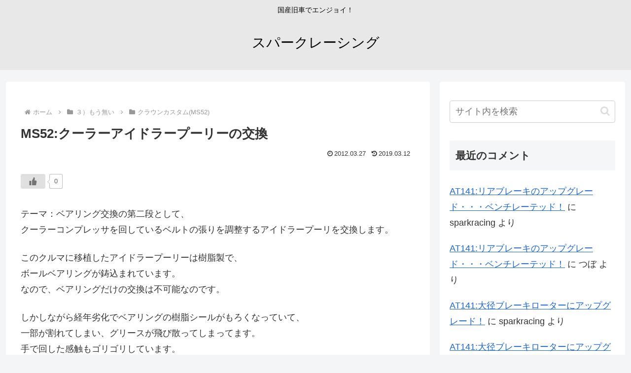

--- FILE ---
content_type: application/javascript; charset=utf-8;
request_url: https://dalc.valuecommerce.com/app3?p=885743186&_s=https%3A%2F%2Fspark-racing.com%2Fms52%25E3%2582%25AF%25E3%2583%25BC%25E3%2583%25A9%25E3%2583%25BC%25E3%2582%25A2%25E3%2582%25A4%25E3%2583%2589%25E3%2583%25A9%25E3%2583%25BC%25E3%2583%2597%25E3%2583%25BC%25E3%2583%25AA%25E3%2583%25BC%25E3%2581%25AE%25E4%25BA%25A4%25E6%258F%259B&vf=iVBORw0KGgoAAAANSUhEUgAAAAMAAAADCAYAAABWKLW%2FAAAAMElEQVQYV2NkFGP4nxG9hOFofyoD48YXzP%2FvztVkqGG9ysCYy9X1f%2Ba5PQzZGrsYACETDz4akVw8AAAAAElFTkSuQmCC
body_size: 559
content:
vc_linkswitch_callback({"t":"6971a42f","r":"aXGkLwAHyp4DjoUsCooERAqKC5Y-qw","ub":"aXGkLgAJsegDjoUsCooBbQqKBthGcQ%3D%3D","vcid":"[base64]","vcpub":"0.510622","l":4,"p":885743186,"www.amazon.co.jp":{"a":"2614000","m":"2366370","g":"66d15560aa","sp":"tag%3Dvc-22%26linkCode%3Dure"},"s":3196940})